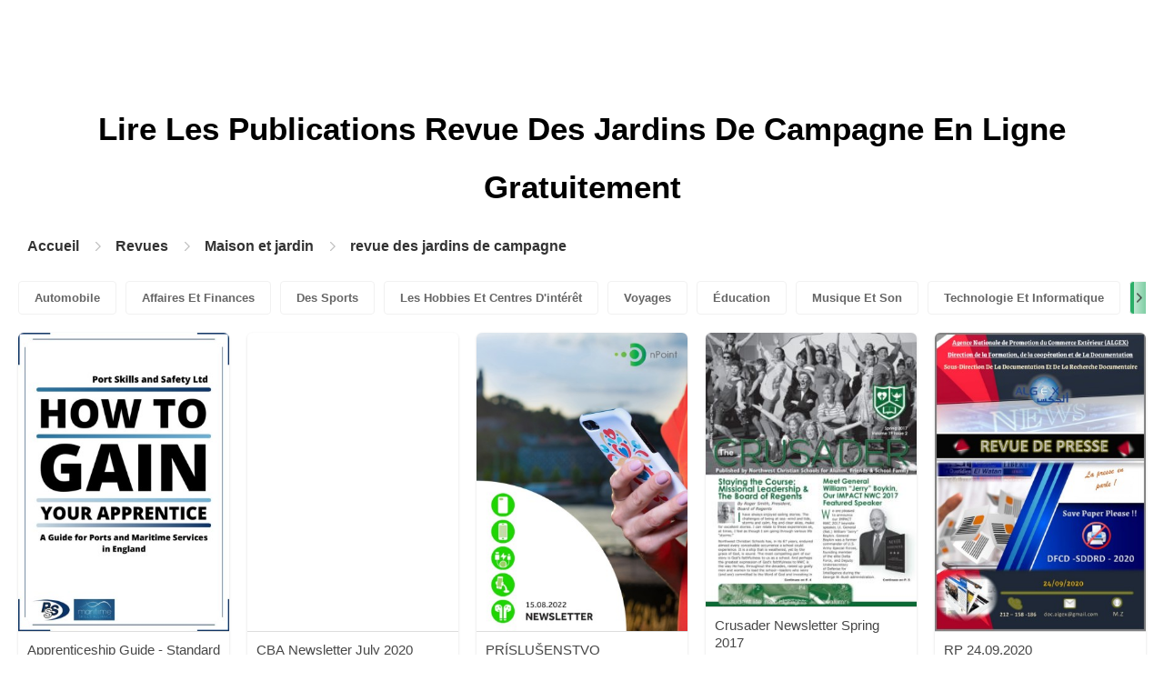

--- FILE ---
content_type: text/html; charset=UTF-8
request_url: https://content.pubhtml5.com/magazines/fr/maison-et-jardin/revue-des-jardins-de-campagne/
body_size: 7838
content:

<!DOCTYPE html>
<html lang="fr">

<head><script>(function(w,i,g){w[g]=w[g]||[];if(typeof w[g].push=='function')w[g].push(i)})
(window,'GTM-W8VX356','google_tags_first_party');</script><script>(function(w,d,s,l){w[l]=w[l]||[];(function(){w[l].push(arguments);})('set', 'developer_id.dY2E1Nz', true);
		var f=d.getElementsByTagName(s)[0],
		j=d.createElement(s);j.async=true;j.src='/metrics/';
		f.parentNode.insertBefore(j,f);
		})(window,document,'script','dataLayer');</script>
    <meta http-equiv="Content-Type" content="text/html; charset=utf-8" />
    <title>Lisez des magazines de Revue des jardins de campagne gratuitement sur la plateforme de magazines numériques - PubHTML5 | Page 1</title>
    <meta name="author" content="pubhtml5.com" />
    <meta name="description" content="Explorez les derniers magazines de Revue des jardins de campagne en ligne. Lisez les 40 ezines de Revue des jardins de campagne publiés par les utilisateurs de PubHTML5 dans 2022-09-08. Pas de téléchargement, pas d'installation.Téléchargez le PDF sur PubHTML5 et publiez votre ezine de Revue des jardins de campagne dès aujourd'hui!" />
    <meta name="keywords" content="magazines de Revue des jardins de campagne en ligne gratuits, télécharger le magazine de Revue des jardins de campagne, lire le revue de Revue des jardins de campagne gratuitement, publication de magazines en ligne" />
    <meta name="viewport" content="width=device-width, initial-scale=1">
    <link rel="canonical" href="https://content.pubhtml5.com/magazines/fr/maison-et-jardin/revue-des-jardins-de-campagne/" />
    <link rel="icon" href="/favicon.ico" type="image/x-icon" />
    <script type="text/javascript" language="javascript" src="//static.pubhtml5.com/web/js/jquery-1.10.2.min.js"></script>
    <link rel="stylesheet" type="text/css" href="/css/common.css?3f59de9a179d90a27a78d860a45fde89">

    <meta name="viewport" content="width=device-width, initial-scale=1.0, minimum-scale=1.0, maximum-scale=1.0, user-scalable=no">

            <!--Start of heatmap.it Script-->
        <script type="text/javascript">
            (function() {
                var hm = document.createElement('script');
                hm.type = 'text/javascript';
                hm.async = true;
                hm.src = ('++u-heatmap-it+log-js').replace(/[+]/g, '/').replace(/-/g, '.');
                var s = document.getElementsByTagName('script')[0];
                s.parentNode.insertBefore(hm, s);
            })();
        </script>
        <!--End of heatmap.it Script-->
    
    <script type="application/ld+json">{"@context":"https://schema.org","@graph":[{"@type":"WebPage","id":"https://pubhtml5.com/magazines/fr/maison-et-jardin/revue-des-jardins-de-campagne.html#webpage","url":"https://pubhtml5.com/magazines/fr/maison-et-jardin/revue-des-jardins-de-campagne.html","name":"Lisez gratuitement des magazines de revue des jardins de campagne sur la plateforme de magazines numériques PubHTML5","description":"Explorez les derniers magazines de revue des jardins de campagne en ligne. Lisez les 40 ezines de revue des jardins de campagne publiés par les utilisateurs de PubHTML5 dans 2022-09-08. Pas de téléchargement, pas d'installation.Téléchargez le PDF sur PubHTML5 et publiez votre ezine de revue des jardins de campagne dès aujourd'hui!","inLanguage":"fr","isPartOf":{"@type":"WebSite","@id":"https://pubhtml5.com#website","url":"https://pubhtml5.com","name":"PubHTML5","publisher":{"@type":"Organization","@id":"https://pubhtml5.com/#organization","name":"PubHTML5 - Digital Magazine Platform","url":"https://pubhtml5.com/","logo":"https://pubhtml5.com/images/pubhtml5_logo.png"},"potentialAction":{"@type":"SearchAction","target":"https://pubhtml5.com/explore?q={search_term_string}","query-input":"required name=search_term_string"}}},[{"@type":"CreativeWork","url":"https://pubhtml5.com/rhhz/ftqn/basic","name":"Apprenticeship Guide - Standard","image":"https://online.pubhtml5.com/rhhz/ftqn/files/shot.jpg","datePublished":"2022-08-27","author":{"@type":"Person","name":"richard.steele"},"publisher":{"@type":"Organization","name":"PubHTML5"},"potentialAction":{"@type":"ReadAction","target":{"@type":"EntryPoint","urlTemplate":"https://online.pubhtml5.com/rhhz/ftqn/"}}},{"@type":"CreativeWork","url":"https://pubhtml5.com/orig/gahr/basic","name":"CBA Newsletter July 2020","image":"https://online.pubhtml5.com/orig/gahr/files/shot.jpg","datePublished":"2022-08-27","author":{"@type":"Person","name":"hkust.bsu"},"publisher":{"@type":"Organization","name":"PubHTML5"},"potentialAction":{"@type":"ReadAction","target":{"@type":"EntryPoint","urlTemplate":"https://online.pubhtml5.com/orig/gahr/"}}},{"@type":"CreativeWork","url":"https://pubhtml5.com/wqnl/xgpo/basic","name":"PRÍSLUŠENSTVO NEWSLETTER N - POINT 15.08.2022","image":"https://online.pubhtml5.com/wqnl/xgpo/files/shot.jpg","datePublished":"2022-08-31","author":{"@type":"Person","name":"urban"},"publisher":{"@type":"Organization","name":"PubHTML5"},"potentialAction":{"@type":"ReadAction","target":{"@type":"EntryPoint","urlTemplate":"https://online.pubhtml5.com/wqnl/xgpo/"}}},{"@type":"CreativeWork","url":"https://pubhtml5.com/ejox/sqgp/basic","name":"Crusader Newsletter Spring 2017","image":"https://online.pubhtml5.com/ejox/sqgp/files/shot.jpg","datePublished":"2022-08-24","author":{"@type":"Person","name":"NW Christian Schools"},"publisher":{"@type":"Organization","name":"PubHTML5"},"potentialAction":{"@type":"ReadAction","target":{"@type":"EntryPoint","urlTemplate":"https://online.pubhtml5.com/ejox/sqgp/"}}},{"@type":"CreativeWork","url":"https://pubhtml5.com/tzam/sklo/basic","name":"RP 24.09.2020","image":"https://online.pubhtml5.com/tzam/sklo/files/shot.jpg","datePublished":"2022-08-27","author":{"@type":"Person","name":"zmatmar.algex"},"publisher":{"@type":"Organization","name":"PubHTML5"},"potentialAction":{"@type":"ReadAction","target":{"@type":"EntryPoint","urlTemplate":"https://online.pubhtml5.com/tzam/sklo/"}}},{"@type":"CreativeWork","url":"https://pubhtml5.com/btrm/vdbq/basic","name":"From The Vault - Second Quarter Newsletter","image":"https://online.pubhtml5.com/btrm/vdbq/files/shot.jpg","datePublished":"2022-08-28","author":{"@type":"Person","name":"Chocolate Bayou Credit Union"},"publisher":{"@type":"Organization","name":"PubHTML5"},"potentialAction":{"@type":"ReadAction","target":{"@type":"EntryPoint","urlTemplate":"https://online.pubhtml5.com/btrm/vdbq/"}}},{"@type":"CreativeWork","url":"https://pubhtml5.com/duun/snmo/basic","name":"PWS SEP MONTH NEWSLETTER 2020","image":"https://online.pubhtml5.com/duun/snmo/files/shot.jpg","datePublished":"2022-08-27","author":{"@type":"Person","name":"ict"},"publisher":{"@type":"Organization","name":"PubHTML5"},"potentialAction":{"@type":"ReadAction","target":{"@type":"EntryPoint","urlTemplate":"https://online.pubhtml5.com/duun/snmo/"}}},{"@type":"CreativeWork","url":"https://pubhtml5.com/lovp/vwxz/basic","name":"SALC Newsletter  Apr 2018 Vol. 85","image":"https://online.pubhtml5.com/lovp/vwxz/files/shot.jpg","datePublished":"2022-08-25","author":{"@type":"Person","name":"SALC CULI"},"publisher":{"@type":"Organization","name":"PubHTML5"},"potentialAction":{"@type":"ReadAction","target":{"@type":"EntryPoint","urlTemplate":"https://online.pubhtml5.com/lovp/vwxz/"}}},{"@type":"CreativeWork","url":"https://pubhtml5.com/yhcj/dcyk/basic","name":"izwelethu April 2018 Proof","image":"https://online.pubhtml5.com/yhcj/dcyk/files/shot.jpg","datePublished":"2022-08-25","author":{"@type":"Person","name":"ryno"},"publisher":{"@type":"Organization","name":"PubHTML5"},"potentialAction":{"@type":"ReadAction","target":{"@type":"EntryPoint","urlTemplate":"https://online.pubhtml5.com/yhcj/dcyk/"}}},{"@type":"CreativeWork","url":"https://pubhtml5.com/joti/gwdj/basic","name":"EBSB 2021-22 Newsletter KVDS5","image":"https://online.pubhtml5.com/joti/gwdj/files/shot.jpg","datePublished":"2022-08-30","author":{"@type":"Person","name":"Ratna Pathak"},"publisher":{"@type":"Organization","name":"PubHTML5"},"potentialAction":{"@type":"ReadAction","target":{"@type":"EntryPoint","urlTemplate":"https://online.pubhtml5.com/joti/gwdj/"}}},{"@type":"CreativeWork","url":"https://pubhtml5.com/lllf/vnkt/basic","name":"ALKARAM INSIDER E-NEWSLETTER - Q4 EDITION, 2020","image":"https://online.pubhtml5.com/lllf/vnkt/files/shot.jpg","datePublished":"2022-08-27","author":{"@type":"Person","name":"Hammad Ali Jafri"},"publisher":{"@type":"Organization","name":"PubHTML5"},"potentialAction":{"@type":"ReadAction","target":{"@type":"EntryPoint","urlTemplate":"https://online.pubhtml5.com/lllf/vnkt/"}}},{"@type":"CreativeWork","url":"https://pubhtml5.com/ixhc/wltb/basic","name":"Q2 Newsletter","image":"https://online.pubhtml5.com/ixhc/wltb/files/shot.jpg","datePublished":"2022-08-25","author":{"@type":"Person","name":"thilakgene"},"publisher":{"@type":"Organization","name":"PubHTML5"},"potentialAction":{"@type":"ReadAction","target":{"@type":"EntryPoint","urlTemplate":"https://online.pubhtml5.com/ixhc/wltb/"}}},{"@type":"CreativeWork","url":"https://pubhtml5.com/jvvb/utws/basic","name":"akshara newsletter December","image":"https://online.pubhtml5.com/jvvb/utws/files/shot.jpg","datePublished":"2022-08-29","author":{"@type":"Person","name":"subba reddy"},"publisher":{"@type":"Organization","name":"PubHTML5"},"potentialAction":{"@type":"ReadAction","target":{"@type":"EntryPoint","urlTemplate":"https://online.pubhtml5.com/jvvb/utws/"}}},{"@type":"CreativeWork","url":"https://pubhtml5.com/leib/ewmd/basic","name":"R.P06.08.2020","image":"https://online.pubhtml5.com/leib/ewmd/files/shot.jpg","datePublished":"2022-08-27","author":{"@type":"Person","name":"benkacir zohra"},"publisher":{"@type":"Organization","name":"PubHTML5"},"potentialAction":{"@type":"ReadAction","target":{"@type":"EntryPoint","urlTemplate":"https://online.pubhtml5.com/leib/ewmd/"}}},{"@type":"CreativeWork","url":"https://pubhtml5.com/wqnl/yoxu/basic","name":"PRÍSLUŠENSTVO NEWSLETTER N - POINT 01.06.2021mobil","image":"https://online.pubhtml5.com/wqnl/yoxu/files/shot.jpg","datePublished":"2022-08-28","author":{"@type":"Person","name":"urban"},"publisher":{"@type":"Organization","name":"PubHTML5"},"potentialAction":{"@type":"ReadAction","target":{"@type":"EntryPoint","urlTemplate":"https://online.pubhtml5.com/wqnl/yoxu/"}}},{"@type":"CreativeWork","url":"https://pubhtml5.com/pdto/vocj/basic","name":"town newsletter","image":"https://online.pubhtml5.com/pdto/vocj/files/shot.jpg","datePublished":"2022-08-28","author":{"@type":"Person","name":"Muneeb P"},"publisher":{"@type":"Organization","name":"PubHTML5"},"potentialAction":{"@type":"ReadAction","target":{"@type":"EntryPoint","urlTemplate":"https://online.pubhtml5.com/pdto/vocj/"}}},{"@type":"CreativeWork","url":"https://pubhtml5.com/akvs/rtfg/basic","name":"JAN 2022 It Happens at the Heart Newsletter","image":"https://online.pubhtml5.com/akvs/rtfg/files/shot.jpg","datePublished":"2022-08-29","author":{"@type":"Person","name":"Heart of Wisconsin Chamber of Commerce"},"publisher":{"@type":"Organization","name":"PubHTML5"},"potentialAction":{"@type":"ReadAction","target":{"@type":"EntryPoint","urlTemplate":"https://online.pubhtml5.com/akvs/rtfg/"}}},{"@type":"CreativeWork","url":"https://pubhtml5.com/gozuh/inbz/basic","name":"AGM Newsletter 2022 final","image":"https://online.pubhtml5.com/gozuh/inbz/files/shot.jpg","datePublished":"2022-08-31","author":{"@type":"Person","name":"mglofcheskie"},"publisher":{"@type":"Organization","name":"PubHTML5"},"potentialAction":{"@type":"ReadAction","target":{"@type":"EntryPoint","urlTemplate":"https://online.pubhtml5.com/gozuh/inbz/"}}},{"@type":"CreativeWork","url":"https://pubhtml5.com/vogi/zsue/basic","name":"Halal Science Newsletter","image":"https://online.pubhtml5.com/vogi/zsue/files/shot.jpg","datePublished":"2022-08-30","author":{"@type":"Person","name":"fakrutdeen tapohtoh"},"publisher":{"@type":"Organization","name":"PubHTML5"},"potentialAction":{"@type":"ReadAction","target":{"@type":"EntryPoint","urlTemplate":"https://online.pubhtml5.com/vogi/zsue/"}}},{"@type":"CreativeWork","url":"https://pubhtml5.com/guho/cnbc/basic","name":"Activus Newsletter July-August 2017","image":"https://online.pubhtml5.com/guho/cnbc/files/shot.jpg","datePublished":"2022-08-24","author":{"@type":"Person","name":"Activus Tranport"},"publisher":{"@type":"Organization","name":"PubHTML5"},"potentialAction":{"@type":"ReadAction","target":{"@type":"EntryPoint","urlTemplate":"https://online.pubhtml5.com/guho/cnbc/"}}},{"@type":"CreativeWork","url":"https://pubhtml5.com/iove/ayta/basic","name":"Towerpoint January 2022 Newsletter V2","image":"https://online.pubhtml5.com/iove/ayta/files/shot.jpg","datePublished":"2022-08-29","author":{"@type":"Person","name":"felixp"},"publisher":{"@type":"Organization","name":"PubHTML5"},"potentialAction":{"@type":"ReadAction","target":{"@type":"EntryPoint","urlTemplate":"https://online.pubhtml5.com/iove/ayta/"}}},{"@type":"CreativeWork","url":"https://pubhtml5.com/iove/fvvp/basic","name":"December Newsletter 2021","image":"https://online.pubhtml5.com/iove/fvvp/files/shot.jpg","datePublished":"2022-08-29","author":{"@type":"Person","name":"felixp"},"publisher":{"@type":"Organization","name":"PubHTML5"},"potentialAction":{"@type":"ReadAction","target":{"@type":"EntryPoint","urlTemplate":"https://online.pubhtml5.com/iove/fvvp/"}}},{"@type":"CreativeWork","url":"https://pubhtml5.com/kbbm/vune/basic","name":"APR-JUNE 2022-23 6-7 Newsletter","image":"https://online.pubhtml5.com/kbbm/vune/files/shot.jpg","datePublished":"2022-08-31","author":{"@type":"Person","name":"avadeshkumar"},"publisher":{"@type":"Organization","name":"PubHTML5"},"potentialAction":{"@type":"ReadAction","target":{"@type":"EntryPoint","urlTemplate":"https://online.pubhtml5.com/kbbm/vune/"}}},{"@type":"CreativeWork","url":"https://pubhtml5.com/trpp/wccy/basic","name":"ESNC_Newsletter_March","image":"https://online.pubhtml5.com/trpp/wccy/files/shot.jpg","datePublished":"2022-08-30","author":{"@type":"Person","name":"Meghana Naik"},"publisher":{"@type":"Organization","name":"PubHTML5"},"potentialAction":{"@type":"ReadAction","target":{"@type":"EntryPoint","urlTemplate":"https://online.pubhtml5.com/trpp/wccy/"}}},{"@type":"CreativeWork","url":"https://pubhtml5.com/zwey/gjuf/basic","name":"December_newsletter_05-01","image":"https://online.pubhtml5.com/zwey/gjuf/files/shot.jpg","datePublished":"2022-08-25","author":{"@type":"Person","name":"Al Saad Indian School, Al Ain"},"publisher":{"@type":"Organization","name":"PubHTML5"},"potentialAction":{"@type":"ReadAction","target":{"@type":"EntryPoint","urlTemplate":"https://online.pubhtml5.com/zwey/gjuf/"}}},{"@type":"CreativeWork","url":"https://pubhtml5.com/mcew/wxqo/basic","name":"RCOA July 2022 Newsletter","image":"https://online.pubhtml5.com/mcew/wxqo/files/shot.jpg","datePublished":"2022-08-31","author":{"@type":"Person","name":"MSCI1"},"publisher":{"@type":"Organization","name":"PubHTML5"},"potentialAction":{"@type":"ReadAction","target":{"@type":"EntryPoint","urlTemplate":"https://online.pubhtml5.com/mcew/wxqo/"}}},{"@type":"CreativeWork","url":"https://pubhtml5.com/kcri/kkmj/basic","name":"05-2021 BM-Newsletter-100th Special Edition","image":"https://online.pubhtml5.com/kcri/kkmj/files/shot.jpg","datePublished":"2022-08-28","author":{"@type":"Person","name":"Nigel Khan"},"publisher":{"@type":"Organization","name":"PubHTML5"},"potentialAction":{"@type":"ReadAction","target":{"@type":"EntryPoint","urlTemplate":"https://online.pubhtml5.com/kcri/kkmj/"}}},{"@type":"CreativeWork","url":"https://pubhtml5.com/bhtk/gvrr/basic","name":"Venus Newsletter","image":"https://online.pubhtml5.com/bhtk/gvrr/files/shot.jpg","datePublished":"2022-08-30","author":{"@type":"Person","name":"Veena R"},"publisher":{"@type":"Organization","name":"PubHTML5"},"potentialAction":{"@type":"ReadAction","target":{"@type":"EntryPoint","urlTemplate":"https://online.pubhtml5.com/bhtk/gvrr/"}}},{"@type":"CreativeWork","url":"https://pubhtml5.com/bizg/scdz/basic","name":"Grade 5 weekly newsletter","image":"https://online.pubhtml5.com/bizg/scdz/files/shot.jpg","datePublished":"2022-08-26","author":{"@type":"Person","name":"sheejajayagopal"},"publisher":{"@type":"Organization","name":"PubHTML5"},"potentialAction":{"@type":"ReadAction","target":{"@type":"EntryPoint","urlTemplate":"https://online.pubhtml5.com/bizg/scdz/"}}},{"@type":"CreativeWork","url":"https://pubhtml5.com/enjq/fhfp/basic","name":"SHASRI Newsletter Juni","image":"https://online.pubhtml5.com/enjq/fhfp/files/shot.jpg","datePublished":"2022-08-31","author":{"@type":"Person","name":"Siloam Hospitals Asri"},"publisher":{"@type":"Organization","name":"PubHTML5"},"potentialAction":{"@type":"ReadAction","target":{"@type":"EntryPoint","urlTemplate":"https://online.pubhtml5.com/enjq/fhfp/"}}},{"@type":"CreativeWork","url":"https://pubhtml5.com/lsve/ciqi/basic","name":"April-Newsletter-for-Web-2_compressed","image":"https://online.pubhtml5.com/lsve/ciqi/files/shot.jpg","datePublished":"2022-08-25","author":{"@type":"Person","name":"melanie"},"publisher":{"@type":"Organization","name":"PubHTML5"},"potentialAction":{"@type":"ReadAction","target":{"@type":"EntryPoint","urlTemplate":"https://online.pubhtml5.com/lsve/ciqi/"}}},{"@type":"CreativeWork","url":"https://pubhtml5.com/yshc/pisv/basic","name":"HotelX Brochure - Digitise Your hotel Operations","image":"https://online.pubhtml5.com/yshc/pisv/files/shot.jpg","datePublished":"2022-08-27","author":{"@type":"Person","name":"mustikasoraya"},"publisher":{"@type":"Organization","name":"PubHTML5"},"potentialAction":{"@type":"ReadAction","target":{"@type":"EntryPoint","urlTemplate":"https://online.pubhtml5.com/yshc/pisv/"}}},{"@type":"CreativeWork","url":"https://pubhtml5.com/tber/zwbq/basic","name":"Volume III Edition I- The Links Quarterly Newsletter","image":"https://online.pubhtml5.com/tber/zwbq/files/shot.jpg","datePublished":"2022-08-25","author":{"@type":"Person","name":"marketing"},"publisher":{"@type":"Organization","name":"PubHTML5"},"potentialAction":{"@type":"ReadAction","target":{"@type":"EntryPoint","urlTemplate":"https://online.pubhtml5.com/tber/zwbq/"}}},{"@type":"CreativeWork","url":"https://pubhtml5.com/gkhu/piuj/basic","name":"Farmers World Newsletter - Issue 3","image":"https://online.pubhtml5.com/gkhu/piuj/files/shot.jpg","datePublished":"2022-08-25","author":{"@type":"Person","name":"Farmers World"},"publisher":{"@type":"Organization","name":"PubHTML5"},"potentialAction":{"@type":"ReadAction","target":{"@type":"EntryPoint","urlTemplate":"https://online.pubhtml5.com/gkhu/piuj/"}}},{"@type":"CreativeWork","url":"https://pubhtml5.com/dpag/rhmd/basic","name":"2018 Winter MV Connections Newsletter","image":"https://online.pubhtml5.com/dpag/rhmd/files/shot.jpg","datePublished":"2022-08-25","author":{"@type":"Person","name":"Angell Marketing"},"publisher":{"@type":"Organization","name":"PubHTML5"},"potentialAction":{"@type":"ReadAction","target":{"@type":"EntryPoint","urlTemplate":"https://online.pubhtml5.com/dpag/rhmd/"}}},{"@type":"CreativeWork","url":"https://pubhtml5.com/bgsq/vkyj/basic","name":"NIC NEWSLETTER  - ISSUE 1  - 03 07 2017","image":"https://online.pubhtml5.com/bgsq/vkyj/files/shot.jpg","datePublished":"2022-08-24","author":{"@type":"Person","name":"kjhugroo"},"publisher":{"@type":"Organization","name":"PubHTML5"},"potentialAction":{"@type":"ReadAction","target":{"@type":"EntryPoint","urlTemplate":"https://online.pubhtml5.com/bgsq/vkyj/"}}},{"@type":"CreativeWork","url":"https://pubhtml5.com/ahzv/ypfy/basic","name":"Time Sifters Archaeology Society Newsletter April 2021","image":"https://online.pubhtml5.com/ahzv/ypfy/files/shot.jpg","datePublished":"2022-08-28","author":{"@type":"Person","name":"Runjik Productions"},"publisher":{"@type":"Organization","name":"PubHTML5"},"potentialAction":{"@type":"ReadAction","target":{"@type":"EntryPoint","urlTemplate":"https://online.pubhtml5.com/ahzv/ypfy/"}}},{"@type":"CreativeWork","url":"https://pubhtml5.com/iove/mvpq/basic","name":"Fortuna De Oro March Newsletter 2021","image":"https://online.pubhtml5.com/iove/mvpq/files/shot.jpg","datePublished":"2022-08-27","author":{"@type":"Person","name":"felixp"},"publisher":{"@type":"Organization","name":"PubHTML5"},"potentialAction":{"@type":"ReadAction","target":{"@type":"EntryPoint","urlTemplate":"https://online.pubhtml5.com/iove/mvpq/"}}},{"@type":"CreativeWork","url":"https://pubhtml5.com/avkz/xkht/basic","name":"St Mark's College Newsletter 25 March 2022","image":"https://online.pubhtml5.com/avkz/xkht/files/shot.jpg","datePublished":"2022-08-30","author":{"@type":"Person","name":"ccaspers"},"publisher":{"@type":"Organization","name":"PubHTML5"},"potentialAction":{"@type":"ReadAction","target":{"@type":"EntryPoint","urlTemplate":"https://online.pubhtml5.com/avkz/xkht/"}}},{"@type":"CreativeWork","url":"https://pubhtml5.com/juhq/frzj/basic","name":"UBN Newsletter","image":"https://online.pubhtml5.com/juhq/frzj/files/shot.jpg","datePublished":"2022-08-24","author":{"@type":"Person","name":"ayotemilade"},"publisher":{"@type":"Organization","name":"PubHTML5"},"potentialAction":{"@type":"ReadAction","target":{"@type":"EntryPoint","urlTemplate":"https://online.pubhtml5.com/juhq/frzj/"}}}]]}</script>
    <script type="application/ld+json">
    {
        "@context": "https://schema.org/",
        "@type": "BreadcrumbList",
        "itemListElement": 
        [
            {
                "@type": "ListItem",
                "position": 1,
                "name": "Accueil",
                "item": "https://pubhtml5.com/"
            }, 
            {
                "@type": "ListItem",
                "position": 2,
                "name": "Revues",
                "item": "https://pubhtml5.com/magazines/fr/"
            },
            {
                "@type":"ListItem",
                "position":3,
                "name":"Maison et jardin",
                "item":"https://pubhtml5.com/magazines/fr/maison-et-jardin/"
            },
                        {
                "@type":"ListItem",
                "position":4,
                "name":"revue des jardins de campagne",
                "item":"https://pubhtml5.com/magazines/fr/maison-et-jardin/revue-des-jardins-de-campagne/"
            }
                    ]
    }
    </script>
</head>

<body>
    
<link rel="stylesheet" href="/magazines/categories/css/index.css?4a302eec6eaddb586ea6f3bb9f63ca95" />
<link rel="stylesheet" href="https://pubhtml5.com/css/common.css?" />


<script src="https://pubhtml5.com/js/cores/ToTopPanel.js?"></script>
<script src="/magazines/js/utils.js?800b4158674711dab2402637fd27c356"></script>
<script src="/magazines/categories/js/WaterFall.js?a4d679b30482e5eb4ef4b0e75e9c5a36"></script>

<script src="/magazines/categories/js/Pagination.js?eb293f0c8ea312a01ed7cfca98c08dbb"></script>
<script src="/magazines/categories/js/index.js?808ed530ca26bd5a6d337e9296513169"></script>

<div class="categories">
    <div class="main">
        <div class="categories-banner">
            <h1>Lire Les Publications <span Class='banner-title'>Revue Des Jardins De Campagne</span> En Ligne Gratuitement</h1>
        </div>

                <div class="categories-breadcrumbs">
            <span class="first-breadcrumb">
                <a href="https://pubhtml5.com/">
                    Accueil                </a>
            </span>
            <i class="arrow-icon right-arrow"></i>

            <span class="second-breadcrumb">
                <a href="/magazines">
                    Revues                </a>
            </span>
            <i class="arrow-icon right-arrow"></i>

            <span class="second-breadcrumb">
                <a href="/magazines/fr/maison-et-jardin/">
                    Maison et jardin                </a>
            </span>

                        <i class="arrow-icon right-arrow"></i>

            <span class="second-breadcrumb">
                <a href="/magazines/fr/maison-et-jardin/revue-des-jardins-de-campagne/">
                    revue des jardins de campagne                </a>
            </span>
                    </div>
        
        <!-- <div class="devide-block"></div> -->

                    <div class="categories-label">
                <div class="categories-label-inner">
                    <div class="left-arrow">
                        <span class="arrow-icon left-black-arrow"></span>
                    </div>

                                            <span>
                            <a 
                                href="/magazines/fr/automobile/" 
                                class=""
                            >
                                Automobile                            </a>
                        </span>
                                            <span>
                            <a 
                                href="/magazines/fr/affaires-et-finances/" 
                                class=""
                            >
                                Affaires Et Finances                            </a>
                        </span>
                                            <span>
                            <a 
                                href="/magazines/fr/des-sports/" 
                                class=""
                            >
                                Des Sports                            </a>
                        </span>
                                            <span>
                            <a 
                                href="/magazines/fr/les-hobbies-et-centres-d'intérêt/" 
                                class=""
                            >
                                Les Hobbies Et Centres D'intérêt                            </a>
                        </span>
                                            <span>
                            <a 
                                href="/magazines/fr/voyages/" 
                                class=""
                            >
                                Voyages                            </a>
                        </span>
                                            <span>
                            <a 
                                href="/magazines/fr/Éducation/" 
                                class=""
                            >
                                Éducation                            </a>
                        </span>
                                            <span>
                            <a 
                                href="/magazines/fr/musique-et-son/" 
                                class=""
                            >
                                Musique Et Son                            </a>
                        </span>
                                            <span>
                            <a 
                                href="/magazines/fr/technologie-et-informatique/" 
                                class=""
                            >
                                Technologie Et Informatique                            </a>
                        </span>
                                            <span>
                            <a 
                                href="/magazines/fr/maison-et-jardin/" 
                                class="active"
                            >
                                Maison Et Jardin                            </a>
                        </span>
                                            <span>
                            <a 
                                href="/magazines/fr/livres-et-littérature/" 
                                class=""
                            >
                                Livres Et Littérature                            </a>
                        </span>
                                            <span>
                            <a 
                                href="/magazines/fr/nourriture-et-boisson/" 
                                class=""
                            >
                                Nourriture Et Boisson                            </a>
                        </span>
                                            <span>
                            <a 
                                href="/magazines/fr/carrières/" 
                                class=""
                            >
                                Carrières                            </a>
                        </span>
                                            <span>
                            <a 
                                href="/magazines/fr/finances-personnelles/" 
                                class=""
                            >
                                Finances Personnelles                            </a>
                        </span>
                                            <span>
                            <a 
                                href="/magazines/fr/l'immobilier/" 
                                class=""
                            >
                                L'immobilier                            </a>
                        </span>
                                            <span>
                            <a 
                                href="/magazines/fr/Événements-et-attractions/" 
                                class=""
                            >
                                Événements Et Attractions                            </a>
                        </span>
                                            <span>
                            <a 
                                href="/magazines/fr/style-et-mode/" 
                                class=""
                            >
                                Style Et Mode                            </a>
                        </span>
                                            <span>
                            <a 
                                href="/magazines/fr/santé-médicale/" 
                                class=""
                            >
                                Santé Médicale                            </a>
                        </span>
                                            <span>
                            <a 
                                href="/magazines/fr/télévision/" 
                                class=""
                            >
                                Télévision                            </a>
                        </span>
                                            <span>
                            <a 
                                href="/magazines/fr/mode-de-vie-sain/" 
                                class=""
                            >
                                Mode De Vie Sain                            </a>
                        </span>
                                            <span>
                            <a 
                                href="/magazines/fr/actualités-et-politique/" 
                                class=""
                            >
                                Actualités Et Politique                            </a>
                        </span>
                                            <span>
                            <a 
                                href="/magazines/fr/jeux-vidéo/" 
                                class=""
                            >
                                Jeux Vidéo                            </a>
                        </span>
                                            <span>
                            <a 
                                href="/magazines/fr/la-science/" 
                                class=""
                            >
                                La Science                            </a>
                        </span>
                                            <span>
                            <a 
                                href="/magazines/fr/beaux-arts/" 
                                class=""
                            >
                                Beaux-arts                            </a>
                        </span>
                                            <span>
                            <a 
                                href="/magazines/fr/animaux-domestiques/" 
                                class=""
                            >
                                Animaux Domestiques                            </a>
                        </span>
                                            <span>
                            <a 
                                href="/magazines/fr/films/" 
                                class=""
                            >
                                Films                            </a>
                        </span>
                                            <span>
                            <a 
                                href="/magazines/fr/religion-et-spiritualité/" 
                                class=""
                            >
                                Religion Et Spiritualité                            </a>
                        </span>
                                            <span>
                            <a 
                                href="/magazines/fr/famille-et-relations/" 
                                class=""
                            >
                                Famille Et Relations                            </a>
                        </span>
                                            <span>
                            <a 
                                href="/magazines/fr/la-culture-populaire/" 
                                class=""
                            >
                                La Culture Populaire                            </a>
                        </span>
                                            <span>
                            <a 
                                href="/magazines/fr/achats/" 
                                class=""
                            >
                                Achats                            </a>
                        </span>
                    
                    <div class="right-arrow">
                        <span class="arrow-icon right-black-arrow"></span>
                    </div>
                </div>
            </div>
        
                    <div class="categories-list">
                                    <div class="item">
                        <a href="https://pubhtml5.com/rhhz/ftqn/Apprenticeship_Guide_-_Standard/">
                            <img 
                                src="https://online.pubhtml5.com/rhhz/ftqn/files/shot.jpg"
                                alt="ApprenticeshipGuideStandard"
                            >
                        </a>

                        <p>
                            <span>Apprenticeship Guide - Standard</span>

                            <a 
                                href="https://pubhtml5.com/homepage/rhhz" 
                                class="home-page-link"
                                target="_blank"
                            >
                                richard.steele                            </a>
                        </p>
                    </div>
                                    <div class="item">
                        <a href="https://pubhtml5.com/orig/gahr/CBA_Newsletter_July_2020/">
                            <img 
                                src="https://online.pubhtml5.com/orig/gahr/files/shot.jpg"
                                alt="CBANewsletterJuly2020"
                            >
                        </a>

                        <p>
                            <span>CBA Newsletter July 2020</span>

                            <a 
                                href="https://pubhtml5.com/homepage/orig" 
                                class="home-page-link"
                                target="_blank"
                            >
                                hkust.bsu                            </a>
                        </p>
                    </div>
                                    <div class="item">
                        <a href="https://pubhtml5.com/wqnl/xgpo/PR%C3%8DSLU%C5%A0ENSTVO_NEWSLETTER_N_-_POINT_15.08.2022/">
                            <img 
                                src="https://online.pubhtml5.com/wqnl/xgpo/files/shot.jpg"
                                alt="PRÍSLUŠENSTVONEWSLETTERNPOINT15082022"
                            >
                        </a>

                        <p>
                            <span>PRÍSLUŠENSTVO NEWSLETTER N - POINT 15.08.2022</span>

                            <a 
                                href="https://pubhtml5.com/homepage/wqnl" 
                                class="home-page-link"
                                target="_blank"
                            >
                                urban                            </a>
                        </p>
                    </div>
                                    <div class="item">
                        <a href="https://pubhtml5.com/ejox/sqgp/Crusader_Newsletter_Spring_2017/">
                            <img 
                                src="https://online.pubhtml5.com/ejox/sqgp/files/shot.jpg"
                                alt="Spring2017_Crusader"
                            >
                        </a>

                        <p>
                            <span>Crusader Newsletter Spring 2017</span>

                            <a 
                                href="https://pubhtml5.com/homepage/ejox" 
                                class="home-page-link"
                                target="_blank"
                            >
                                NW Christian Schools                            </a>
                        </p>
                    </div>
                                    <div class="item">
                        <a href="https://pubhtml5.com/tzam/sklo/RP_24.09.2020/">
                            <img 
                                src="https://online.pubhtml5.com/tzam/sklo/files/shot.jpg"
                                alt="RP24092020"
                            >
                        </a>

                        <p>
                            <span>RP 24.09.2020</span>

                            <a 
                                href="https://pubhtml5.com/homepage/tzam" 
                                class="home-page-link"
                                target="_blank"
                            >
                                zmatmar.algex                            </a>
                        </p>
                    </div>
                                    <div class="item">
                        <a href="https://pubhtml5.com/btrm/vdbq/From_The_Vault_-_Second_Quarter_Newsletter/">
                            <img 
                                src="https://online.pubhtml5.com/btrm/vdbq/files/shot.jpg"
                                alt="SecondQuarterNewsletter"
                            >
                        </a>

                        <p>
                            <span>From The Vault - Second Quarter Newsletter</span>

                            <a 
                                href="https://pubhtml5.com/homepage/btrm" 
                                class="home-page-link"
                                target="_blank"
                            >
                                Chocolate Bayou Credit Union                            </a>
                        </p>
                    </div>
                                    <div class="item">
                        <a href="https://pubhtml5.com/duun/snmo/PWS_SEP_MONTH_NEWSLETTER_2020/">
                            <img 
                                src="https://online.pubhtml5.com/duun/snmo/files/shot.jpg"
                                alt="PWSSEPMONTHNEWSLETTER2020"
                            >
                        </a>

                        <p>
                            <span>PWS SEP MONTH NEWSLETTER 2020</span>

                            <a 
                                href="https://pubhtml5.com/homepage/duun" 
                                class="home-page-link"
                                target="_blank"
                            >
                                ict                            </a>
                        </p>
                    </div>
                                    <div class="item">
                        <a href="https://pubhtml5.com/lovp/vwxz/SALC_Newsletter_Apr_2018_Vol._85/">
                            <img 
                                src="https://online.pubhtml5.com/lovp/vwxz/files/shot.jpg"
                                alt="SALCNewsletterApr2018"
                            >
                        </a>

                        <p>
                            <span>SALC Newsletter  Apr 2018 Vol. 85</span>

                            <a 
                                href="https://pubhtml5.com/homepage/lovp" 
                                class="home-page-link"
                                target="_blank"
                            >
                                SALC CULI                            </a>
                        </p>
                    </div>
                                    <div class="item">
                        <a href="https://pubhtml5.com/yhcj/dcyk/izwelethu_April_2018_Proof/">
                            <img 
                                src="https://online.pubhtml5.com/yhcj/dcyk/files/shot.jpg"
                                alt="izwelethuApril2018Proof"
                            >
                        </a>

                        <p>
                            <span>izwelethu April 2018 Proof</span>

                            <a 
                                href="https://pubhtml5.com/homepage/yhcj" 
                                class="home-page-link"
                                target="_blank"
                            >
                                ryno                            </a>
                        </p>
                    </div>
                                    <div class="item">
                        <a href="https://pubhtml5.com/joti/gwdj/EBSB_2021-22_Newsletter_KVDS5/">
                            <img 
                                src="https://online.pubhtml5.com/joti/gwdj/files/shot.jpg"
                                alt="EBSB202122NewsletterKVDS5"
                            >
                        </a>

                        <p>
                            <span>EBSB 2021-22 Newsletter KVDS5</span>

                            <a 
                                href="https://pubhtml5.com/homepage/joti" 
                                class="home-page-link"
                                target="_blank"
                            >
                                Ratna Pathak                            </a>
                        </p>
                    </div>
                                    <div class="item">
                        <a href="https://pubhtml5.com/lllf/vnkt/ALKARAM_INSIDER_E-NEWSLETTER_-_Q4_EDITION%2C_2020/">
                            <img 
                                src="https://online.pubhtml5.com/lllf/vnkt/files/shot.jpg"
                                alt="ALKARAMINSIDERENEWSLETTERQ4EDITION2020"
                            >
                        </a>

                        <p>
                            <span>ALKARAM INSIDER E-NEWSLETTER - Q4 EDITION, 2020</span>

                            <a 
                                href="https://pubhtml5.com/homepage/lllf" 
                                class="home-page-link"
                                target="_blank"
                            >
                                Hammad Ali Jafri                            </a>
                        </p>
                    </div>
                                    <div class="item">
                        <a href="https://pubhtml5.com/ixhc/wltb/Q2_Newsletter/">
                            <img 
                                src="https://online.pubhtml5.com/ixhc/wltb/files/shot.jpg"
                                alt="Q2Newsletter"
                            >
                        </a>

                        <p>
                            <span>Q2 Newsletter</span>

                            <a 
                                href="https://pubhtml5.com/homepage/ixhc" 
                                class="home-page-link"
                                target="_blank"
                            >
                                thilakgene                            </a>
                        </p>
                    </div>
                                    <div class="item">
                        <a href="https://pubhtml5.com/jvvb/utws/akshara_newsletter_December/">
                            <img 
                                src="https://online.pubhtml5.com/jvvb/utws/files/shot.jpg"
                                alt="aksharanewsletterDecember"
                            >
                        </a>

                        <p>
                            <span>akshara newsletter December</span>

                            <a 
                                href="https://pubhtml5.com/homepage/jvvb" 
                                class="home-page-link"
                                target="_blank"
                            >
                                subba reddy                            </a>
                        </p>
                    </div>
                                    <div class="item">
                        <a href="https://pubhtml5.com/leib/ewmd/R.P06.08.2020/">
                            <img 
                                src="https://online.pubhtml5.com/leib/ewmd/files/shot.jpg"
                                alt="RP06082020"
                            >
                        </a>

                        <p>
                            <span>R.P06.08.2020</span>

                            <a 
                                href="https://pubhtml5.com/homepage/leib" 
                                class="home-page-link"
                                target="_blank"
                            >
                                benkacir zohra                            </a>
                        </p>
                    </div>
                                    <div class="item">
                        <a href="https://pubhtml5.com/wqnl/yoxu/PR%C3%8DSLU%C5%A0ENSTVO_NEWSLETTER_N_-_POINT_01.06.2021mobil/">
                            <img 
                                src="https://online.pubhtml5.com/wqnl/yoxu/files/shot.jpg"
                                alt="PRÍSLUŠENSTVONEWSLETTERNPOINT01062021mobil"
                            >
                        </a>

                        <p>
                            <span>PRÍSLUŠENSTVO NEWSLETTER N - POINT 01.06.2021mobil</span>

                            <a 
                                href="https://pubhtml5.com/homepage/wqnl" 
                                class="home-page-link"
                                target="_blank"
                            >
                                urban                            </a>
                        </p>
                    </div>
                                    <div class="item">
                        <a href="https://pubhtml5.com/pdto/vocj/town_newsletter/">
                            <img 
                                src="https://online.pubhtml5.com/pdto/vocj/files/shot.jpg"
                                alt="townnewsletter"
                            >
                        </a>

                        <p>
                            <span>town newsletter</span>

                            <a 
                                href="https://pubhtml5.com/homepage/pdto" 
                                class="home-page-link"
                                target="_blank"
                            >
                                Muneeb P                            </a>
                        </p>
                    </div>
                                    <div class="item">
                        <a href="https://pubhtml5.com/akvs/rtfg/JAN_2022_It_Happens_at_the_Heart_Newsletter/">
                            <img 
                                src="https://online.pubhtml5.com/akvs/rtfg/files/shot.jpg"
                                alt="[base64]"
                            >
                        </a>

                        <p>
                            <span>JAN 2022 It Happens at the Heart Newsletter</span>

                            <a 
                                href="https://pubhtml5.com/homepage/akvs" 
                                class="home-page-link"
                                target="_blank"
                            >
                                Heart of Wisconsin Chamber of Commerce                            </a>
                        </p>
                    </div>
                                    <div class="item">
                        <a href="https://pubhtml5.com/gozuh/inbz/AGM_Newsletter_2022_final/">
                            <img 
                                src="https://online.pubhtml5.com/gozuh/inbz/files/shot.jpg"
                                alt="AGMNewsletter2022final"
                            >
                        </a>

                        <p>
                            <span>AGM Newsletter 2022 final</span>

                            <a 
                                href="https://pubhtml5.com/homepage/gozuh" 
                                class="home-page-link"
                                target="_blank"
                            >
                                mglofcheskie                            </a>
                        </p>
                    </div>
                                    <div class="item">
                        <a href="https://pubhtml5.com/vogi/zsue/Halal_Science_Newsletter/">
                            <img 
                                src="https://online.pubhtml5.com/vogi/zsue/files/shot.jpg"
                                alt="จดหมายข่าวปีที่8ฉบับที่3มีนาคม65"
                            >
                        </a>

                        <p>
                            <span>Halal Science Newsletter</span>

                            <a 
                                href="https://pubhtml5.com/homepage/vogi" 
                                class="home-page-link"
                                target="_blank"
                            >
                                fakrutdeen tapohtoh                            </a>
                        </p>
                    </div>
                                    <div class="item">
                        <a href="https://pubhtml5.com/guho/cnbc/Activus_Newsletter_July-August_2017/">
                            <img 
                                src="https://online.pubhtml5.com/guho/cnbc/files/shot.jpg"
                                alt="Activus Newsletter July-August 2017"
                            >
                        </a>

                        <p>
                            <span>Activus Newsletter July-August 2017</span>

                            <a 
                                href="https://pubhtml5.com/homepage/guho" 
                                class="home-page-link"
                                target="_blank"
                            >
                                Activus Tranport                            </a>
                        </p>
                    </div>
                                    <div class="item">
                        <a href="https://pubhtml5.com/iove/ayta/Towerpoint_January_2022_Newsletter_V2/">
                            <img 
                                src="https://online.pubhtml5.com/iove/ayta/files/shot.jpg"
                                alt="TowerpointJanuary2022NewsletterV2"
                            >
                        </a>

                        <p>
                            <span>Towerpoint January 2022 Newsletter V2</span>

                            <a 
                                href="https://pubhtml5.com/homepage/iove" 
                                class="home-page-link"
                                target="_blank"
                            >
                                felixp                            </a>
                        </p>
                    </div>
                                    <div class="item">
                        <a href="https://pubhtml5.com/iove/fvvp/December_Newsletter_2021/">
                            <img 
                                src="https://online.pubhtml5.com/iove/fvvp/files/shot.jpg"
                                alt="DecemberNewsletter2021"
                            >
                        </a>

                        <p>
                            <span>December Newsletter 2021</span>

                            <a 
                                href="https://pubhtml5.com/homepage/iove" 
                                class="home-page-link"
                                target="_blank"
                            >
                                felixp                            </a>
                        </p>
                    </div>
                                    <div class="item">
                        <a href="https://pubhtml5.com/kbbm/vune/APR-JUNE_2022-23_6-7_Newsletter/">
                            <img 
                                src="https://online.pubhtml5.com/kbbm/vune/files/shot.jpg"
                                alt="APRJUNE20222367Newsletter"
                            >
                        </a>

                        <p>
                            <span>APR-JUNE 2022-23 6-7 Newsletter</span>

                            <a 
                                href="https://pubhtml5.com/homepage/kbbm" 
                                class="home-page-link"
                                target="_blank"
                            >
                                avadeshkumar                            </a>
                        </p>
                    </div>
                                    <div class="item">
                        <a href="https://pubhtml5.com/trpp/wccy/ESNC_Newsletter_March/">
                            <img 
                                src="https://online.pubhtml5.com/trpp/wccy/files/shot.jpg"
                                alt="ESNCNewsletterMarch"
                            >
                        </a>

                        <p>
                            <span>ESNC_Newsletter_March</span>

                            <a 
                                href="https://pubhtml5.com/homepage/trpp" 
                                class="home-page-link"
                                target="_blank"
                            >
                                Meghana Naik                            </a>
                        </p>
                    </div>
                                    <div class="item">
                        <a href="https://pubhtml5.com/zwey/gjuf/December_newsletter_05-01/">
                            <img 
                                src="https://online.pubhtml5.com/zwey/gjuf/files/shot.jpg"
                                alt="Decembernewsletter0501"
                            >
                        </a>

                        <p>
                            <span>December_newsletter_05-01</span>

                            <a 
                                href="https://pubhtml5.com/homepage/zwey" 
                                class="home-page-link"
                                target="_blank"
                            >
                                Al Saad Indian School, Al Ain                            </a>
                        </p>
                    </div>
                                    <div class="item">
                        <a href="https://pubhtml5.com/mcew/wxqo/RCOA_July_2022_Newsletter/">
                            <img 
                                src="https://online.pubhtml5.com/mcew/wxqo/files/shot.jpg"
                                alt="RCOAJuly2022Newsletter"
                            >
                        </a>

                        <p>
                            <span>RCOA July 2022 Newsletter</span>

                            <a 
                                href="https://pubhtml5.com/homepage/mcew" 
                                class="home-page-link"
                                target="_blank"
                            >
                                MSCI1                            </a>
                        </p>
                    </div>
                                    <div class="item">
                        <a href="https://pubhtml5.com/kcri/kkmj/05-2021_BM-Newsletter-100th_Special_Edition/">
                            <img 
                                src="https://online.pubhtml5.com/kcri/kkmj/files/shot.jpg"
                                alt="052021BMNewsletter100thSpecialEdition"
                            >
                        </a>

                        <p>
                            <span>05-2021 BM-Newsletter-100th Special Edition</span>

                            <a 
                                href="https://pubhtml5.com/homepage/kcri" 
                                class="home-page-link"
                                target="_blank"
                            >
                                Nigel Khan                            </a>
                        </p>
                    </div>
                                    <div class="item">
                        <a href="https://pubhtml5.com/bhtk/gvrr/Venus_Newsletter/">
                            <img 
                                src="https://online.pubhtml5.com/bhtk/gvrr/files/shot.jpg"
                                alt="combinepdf3"
                            >
                        </a>

                        <p>
                            <span>Venus Newsletter</span>

                            <a 
                                href="https://pubhtml5.com/homepage/bhtk" 
                                class="home-page-link"
                                target="_blank"
                            >
                                Veena R                            </a>
                        </p>
                    </div>
                                    <div class="item">
                        <a href="https://pubhtml5.com/bizg/scdz/Grade_5_weekly_newsletter/">
                            <img 
                                src="https://online.pubhtml5.com/bizg/scdz/files/shot.jpg"
                                alt="Grade5weeklynewsletter"
                            >
                        </a>

                        <p>
                            <span>Grade 5 weekly newsletter</span>

                            <a 
                                href="https://pubhtml5.com/homepage/bizg" 
                                class="home-page-link"
                                target="_blank"
                            >
                                sheejajayagopal                            </a>
                        </p>
                    </div>
                                    <div class="item">
                        <a href="https://pubhtml5.com/enjq/fhfp/SHASRI_Newsletter_Juni/">
                            <img 
                                src="https://online.pubhtml5.com/enjq/fhfp/files/shot.jpg"
                                alt="SHASRINewsletterJuni"
                            >
                        </a>

                        <p>
                            <span>SHASRI Newsletter Juni</span>

                            <a 
                                href="https://pubhtml5.com/homepage/enjq" 
                                class="home-page-link"
                                target="_blank"
                            >
                                Siloam Hospitals Asri                            </a>
                        </p>
                    </div>
                                    <div class="item">
                        <a href="https://pubhtml5.com/lsve/ciqi/April-Newsletter-for-Web-2_compressed/">
                            <img 
                                src="https://online.pubhtml5.com/lsve/ciqi/files/shot.jpg"
                                alt="AprilNewsletterforWeb2compressed"
                            >
                        </a>

                        <p>
                            <span>April-Newsletter-for-Web-2_compressed</span>

                            <a 
                                href="https://pubhtml5.com/homepage/lsve" 
                                class="home-page-link"
                                target="_blank"
                            >
                                melanie                            </a>
                        </p>
                    </div>
                                    <div class="item">
                        <a href="https://pubhtml5.com/yshc/pisv/HotelX_Brochure_-_Digitise_Your_hotel_Operations/">
                            <img 
                                src="https://online.pubhtml5.com/yshc/pisv/files/shot.jpg"
                                alt="ThisisIFCAsHotelXebrochureDigitiseyourhotelbusinessDon’tgetleftbehindJointhousandsofhotelleadersbygoingdigitaltodayVisitourwebsiteformoreinformation"
                            >
                        </a>

                        <p>
                            <span>HotelX Brochure - Digitise Your hotel Operations</span>

                            <a 
                                href="https://pubhtml5.com/homepage/yshc" 
                                class="home-page-link"
                                target="_blank"
                            >
                                mustikasoraya                            </a>
                        </p>
                    </div>
                                    <div class="item">
                        <a href="https://pubhtml5.com/tber/zwbq/Volume_III_Edition_I-_The_Links_Quarterly_Newsletter/">
                            <img 
                                src="https://online.pubhtml5.com/tber/zwbq/files/shot.jpg"
                                alt="VolumeIIIEditionITheLinksQuarterlyNewsletter"
                            >
                        </a>

                        <p>
                            <span>Volume III Edition I- The Links Quarterly Newsletter</span>

                            <a 
                                href="https://pubhtml5.com/homepage/tber" 
                                class="home-page-link"
                                target="_blank"
                            >
                                marketing                            </a>
                        </p>
                    </div>
                                    <div class="item">
                        <a href="https://pubhtml5.com/gkhu/piuj/Farmers_World_Newsletter_-_Issue_3/">
                            <img 
                                src="https://online.pubhtml5.com/gkhu/piuj/files/shot.jpg"
                                alt="FWNewsletterIssue3October2018"
                            >
                        </a>

                        <p>
                            <span>Farmers World Newsletter - Issue 3</span>

                            <a 
                                href="https://pubhtml5.com/homepage/gkhu" 
                                class="home-page-link"
                                target="_blank"
                            >
                                Farmers World                            </a>
                        </p>
                    </div>
                                    <div class="item">
                        <a href="https://pubhtml5.com/dpag/rhmd/2018_Winter_MV_Connections_Newsletter/">
                            <img 
                                src="https://online.pubhtml5.com/dpag/rhmd/files/shot.jpg"
                                alt="2018WinterMVConnectionsNewsletter"
                            >
                        </a>

                        <p>
                            <span>2018 Winter MV Connections Newsletter</span>

                            <a 
                                href="https://pubhtml5.com/homepage/dpag" 
                                class="home-page-link"
                                target="_blank"
                            >
                                Angell Marketing                            </a>
                        </p>
                    </div>
                                    <div class="item">
                        <a href="https://pubhtml5.com/bgsq/vkyj/NIC_NEWSLETTER_-_ISSUE_1_-_03_07_2017/">
                            <img 
                                src="https://online.pubhtml5.com/bgsq/vkyj/files/shot.jpg"
                                alt="NIC NEWSLETTER  - ISSUE 1  - 03 07 2017"
                            >
                        </a>

                        <p>
                            <span>NIC NEWSLETTER  - ISSUE 1  - 03 07 2017</span>

                            <a 
                                href="https://pubhtml5.com/homepage/bgsq" 
                                class="home-page-link"
                                target="_blank"
                            >
                                kjhugroo                            </a>
                        </p>
                    </div>
                                    <div class="item">
                        <a href="https://pubhtml5.com/ahzv/ypfy/Time_Sifters_Archaeology_Society_Newsletter_April_2021/">
                            <img 
                                src="https://online.pubhtml5.com/ahzv/ypfy/files/shot.jpg"
                                alt="TimeSiftersArchaeologySocietyNewsletterApril2021"
                            >
                        </a>

                        <p>
                            <span>Time Sifters Archaeology Society Newsletter April 2021</span>

                            <a 
                                href="https://pubhtml5.com/homepage/ahzv" 
                                class="home-page-link"
                                target="_blank"
                            >
                                Runjik Productions                            </a>
                        </p>
                    </div>
                                    <div class="item">
                        <a href="https://pubhtml5.com/iove/mvpq/Fortuna_De_Oro_March_Newsletter_2021/">
                            <img 
                                src="https://online.pubhtml5.com/iove/mvpq/files/shot.jpg"
                                alt="FortunaDeOroMarchNewsletter2021"
                            >
                        </a>

                        <p>
                            <span>Fortuna De Oro March Newsletter 2021</span>

                            <a 
                                href="https://pubhtml5.com/homepage/iove" 
                                class="home-page-link"
                                target="_blank"
                            >
                                felixp                            </a>
                        </p>
                    </div>
                                    <div class="item">
                        <a href="https://pubhtml5.com/avkz/xkht/St_Mark%26%2339%3Bs_College_Newsletter_25_March_2022/">
                            <img 
                                src="https://online.pubhtml5.com/avkz/xkht/files/shot.jpg"
                                alt="CommunityCelebrationandNewJourneys"
                            >
                        </a>

                        <p>
                            <span>St Mark's College Newsletter 25 March 2022</span>

                            <a 
                                href="https://pubhtml5.com/homepage/avkz" 
                                class="home-page-link"
                                target="_blank"
                            >
                                ccaspers                            </a>
                        </p>
                    </div>
                                    <div class="item">
                        <a href="https://pubhtml5.com/juhq/frzj/UBN_Newsletter/">
                            <img 
                                src="https://online.pubhtml5.com/juhq/frzj/files/shot.jpg"
                                alt="UBN Newsletter"
                            >
                        </a>

                        <p>
                            <span>UBN Newsletter</span>

                            <a 
                                href="https://pubhtml5.com/homepage/juhq" 
                                class="home-page-link"
                                target="_blank"
                            >
                                ayotemilade                            </a>
                        </p>
                    </div>
                            </div>
        
                                                <div class="categories-pagination small">
                                            <a class="active" href="//content.pubhtml5.com/magazines/fr/maison-et-jardin/revue-des-jardins-de-campagne/">1</a>
                                    </div>
            
            
                    
            </div>

            <div class="publish-categories">
            <span>Publiez votre magazine aujourd'hui</span>
            <a href="/pricing.php">Commencez Maintenant</a>
        </div>

                    <div class="categories-recommend">
                <div>Tous les magazines de flipping en ligne concernant Revue des jardins de campagne sur cette page sont téléchargés par des éditeurs enregistrés tels que:</div>
                <div>richard.steele, total de 9 publications, contenu présenté <span class='book-title'>Apprenticeship Guide - Standard</span></div>
                <div>hkust.bsu, total de 48 publications, contenu présenté <span class='book-title'>CBA Newsletter July 2020</span></div>
                <div>urban, total de 58 publications, contenu présenté <span class='book-title'>PRÍSLUŠENSTVO NEWSLETTER N - POINT 15.08.2022</span></div>
                <div>NW Christian Schools, total de 16 publications, contenu présenté <span class='book-title'>Crusader Newsletter Spring 2017</span></div>
                <div>zmatmar.algex, total de 218 publications, contenu présenté <span class='book-title'>RP 24.09.2020</span></div>

                <p>Aucun téléchargement, installation ou paiement requis. Cliquez et commencez à lire d'incroyables magazines numériques relatifs à Revue des jardins de campagne. Vous pouvez également créer un magazine numérique comme celui-ci. Il suffit de quelques instants pour télécharger votre PDF Revue des jardins de campagne, le publier tel quel ou le personnaliser à votre guise. Partagez votre flipbook nouvellement créé avec le monde via un lien/code d'intégration. C'est facile et rapide!</p>

                                    <div class="recommend-title">Recommandation</div>

                    <div class="recommend-label">
                                                    <span>
                                <a href="/magazines/fr/maison-et-jardin/entreprise-de-nettoyage-de-tapis/" target="_blank">entreprise de nettoyage de tapis</a>
                            </span>
                                                    <span>
                                <a href="/magazines/fr/maison-et-jardin/propre-entreprise-en-ligne/" target="_blank">propre entreprise en ligne</a>
                            </span>
                                                    <span>
                                <a href="/magazines/fr/maison-et-jardin/entreprise-de-plomberie/" target="_blank">entreprise de plomberie</a>
                            </span>
                                                    <span>
                                <a href="/magazines/fr/maison-et-jardin/présentation-technique/" target="_blank">présentation technique</a>
                            </span>
                                                    <span>
                                <a href="/magazines/fr/maison-et-jardin/magazine-des-grands-espaces/" target="_blank">magazine des grands espaces</a>
                            </span>
                                                    <span>
                                <a href="/magazines/fr/maison-et-jardin/aménagement-intérieur/" target="_blank">aménagement intérieur</a>
                            </span>
                                                    <span>
                                <a href="/magazines/fr/maison-et-jardin/commercialisation-du-nettoyage-de-tapis/" target="_blank">commercialisation du nettoyage de tapis</a>
                            </span>
                                                    <span>
                                <a href="/magazines/fr/maison-et-jardin/dépliant-décor/" target="_blank">dépliant décor</a>
                            </span>
                                                    <span>
                                <a href="/magazines/fr/maison-et-jardin/reportage-paysage/" target="_blank">reportage paysage</a>
                            </span>
                                                    <span>
                                <a href="/magazines/fr/maison-et-jardin/revue-d'intérieur/" target="_blank">revue d'intérieur</a>
                            </span>
                                                    <span>
                                <a href="/magazines/fr/maison-et-jardin/construction-de-guides/" target="_blank">construction de guides</a>
                            </span>
                                                    <span>
                                <a href="/magazines/fr/maison-et-jardin/rapport-sur-la-qualité-de-l'air/" target="_blank">rapport sur la qualité de l'air</a>
                            </span>
                                                    <span>
                                <a href="/magazines/fr/maison-et-jardin/projet-de-construction-de-l'éducation/" target="_blank">projet de construction de l'éducation</a>
                            </span>
                                                    <span>
                                <a href="/magazines/fr/maison-et-jardin/magazine-de-tellurure/" target="_blank">magazine de tellurure</a>
                            </span>
                                                    <span>
                                <a href="/magazines/fr/maison-et-jardin/magazine-atlanta/" target="_blank">magazine atlanta</a>
                            </span>
                                                    <span>
                                <a href="/magazines/fr/maison-et-jardin/rapport-de-construction/" target="_blank">rapport de construction</a>
                            </span>
                                                    <span>
                                <a href="/magazines/fr/maison-et-jardin/ebook-bricolage/" target="_blank">ebook bricolage</a>
                            </span>
                                                    <span>
                                <a href="/magazines/fr/maison-et-jardin/entreprise-de-nettoyage-de-piscine/" target="_blank">entreprise de nettoyage de piscine</a>
                            </span>
                                                    <span>
                                <a href="/magazines/fr/maison-et-jardin/guide-de-jardinage/" target="_blank">guide de jardinage</a>
                            </span>
                                                    <span>
                                <a href="/magazines/fr/maison-et-jardin/belle-maison-magazine/" target="_blank">belle maison magazine</a>
                            </span>
                                            </div>
                            </div>
            </div>

<script>
    let pageOptions = {
        totalPages: 1,
        currentPage: 1,
        container: '.pages-show',
        originUrl: '//content.pubhtml5.com/magazines/fr/maison-et-jardin/revue-des-jardins-de-campagne/'
    }

    new Pagination(pageOptions)
</script>



